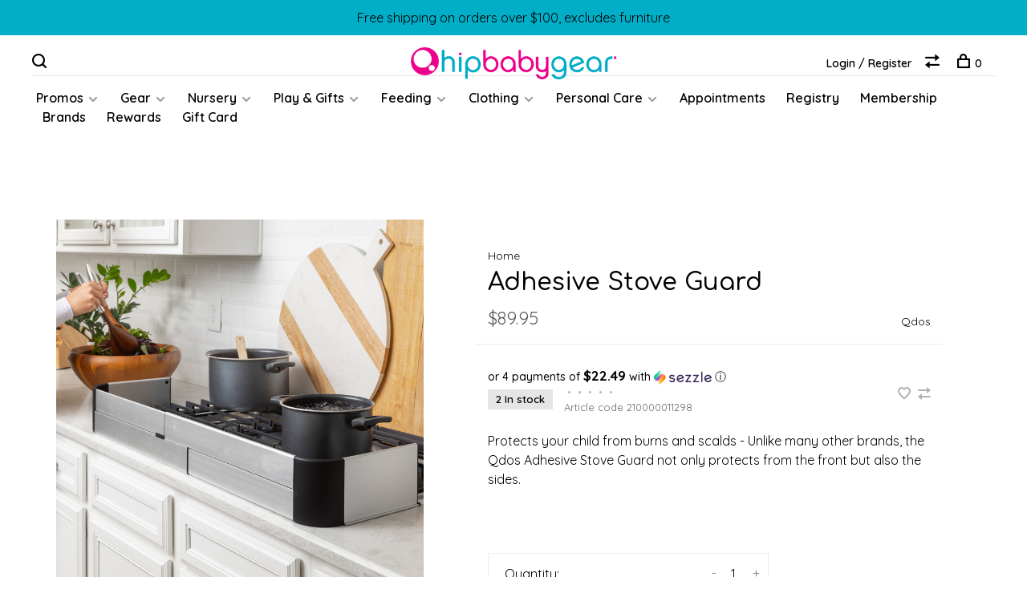

--- FILE ---
content_type: text/html;charset=utf-8
request_url: https://www.hipbabygear.com/adhesive-stove-guard.html
body_size: 15001
content:
<!DOCTYPE html>
<html lang="en">
  <head>
    
    <meta charset="utf-8"/>
<!-- [START] 'blocks/head.rain' -->
<!--

  (c) 2008-2026 Lightspeed Netherlands B.V.
  http://www.lightspeedhq.com
  Generated: 18-01-2026 @ 18:01:54

-->
<link rel="canonical" href="https://www.hipbabygear.com/adhesive-stove-guard.html"/>
<link rel="alternate" href="https://www.hipbabygear.com/index.rss" type="application/rss+xml" title="New products"/>
<meta name="robots" content="noodp,noydir"/>
<meta property="og:url" content="https://www.hipbabygear.com/adhesive-stove-guard.html?source=facebook"/>
<meta property="og:site_name" content="HipBabyGear"/>
<meta property="og:title" content="Adhesive Stove Guard"/>
<meta property="og:description" content="Protects your child from burns and scalds - Unlike many other brands, the Qdos Adhesive Stove Guard not only protects from the front but also the sides."/>
<meta property="og:image" content="https://cdn.shoplightspeed.com/shops/607706/files/34848477/qdos-adhesive-stove-guard.jpg"/>
<script>
document.sezzleConfig = {
        "configGroups": [
            {
                "targetXPath": ".product__price",
                "renderToPath": "../SMALL-0",
            },
            {
                "targetXPath": ".gui-big/.gui-price/STRONG-0",
                "renderToPath": "../../DIV-2",
                "urlMatch": "cart"
            }
        ]
     }
     var script = document.createElement('script');
     script.type = 'text/javascript';
     script.src = 'https://widget.sezzle.com/v1/javascript/price-widget?uuid=f98d6a50-8700-4b8e-9441-b56f58c16c29';
     document.head.appendChild(script);
</script>
<script>
<!-- Google Analytics -->
<script async src="https://www.googletagmanager.com/gtag/js?id=G-T1Z84NG17Y"></script>
<script>
    window.dataLayer = window.dataLayer || [];
    function gtag(){dataLayer.push(arguments);}
    gtag('js', new Date());
    gtag('config', 'G-T1Z84NG17Y');
</script>

<!-- Mailchimp -->
<script id="mcjs">
    !function(c,h,i,m,p){
        m=c.createElement(h),p=c.getElementsByTagName(h)[0],
        m.async=1,m.src=i,p.parentNode.insertBefore(m,p)
    }(document,"script","https://chimpstatic.com/mcjs-connected/js/users/bcbd03f7f867f8310b43f7a91/3cc2d51d748d54ba2f735a805.js");
</script>

<!-- MyRegistry -->
<script>
    var as = document.createElement('script');
    as.type = 'text/javascript';
    as.async = true;
    as.src = 'https://www.myregistry.com/ScriptPlatform/Lightspeed/AddToMrButton.js?siteKey=aXn096M5o4vCysKttE_NeQ2&version=' + (new Date().getTime());
    var s = document.getElementsByTagName('script')[0];
    s.parentNode.insertBefore(as, s);
</script>

<!-- AddWish Wishlist -->
<script>
    (function() {
        var aws = document.createElement('script');
        aws.type = 'text/javascript';
        aws.async = true;
        aws.src = 'https://d1pna5l3xsntoj.cloudfront.net/scripts/company/awAddGift.js#695A98302C898F18619CAB36A21C7F04';
        var s = document.getElementsByTagName('script')[0];
        s.parentNode.insertBefore(aws, s);
    })();
</script>

</script>
<!--[if lt IE 9]>
<script src="https://cdn.shoplightspeed.com/assets/html5shiv.js?2025-02-20"></script>
<![endif]-->
<!-- [END] 'blocks/head.rain' -->
        
        

    <!-- Preconnect & DNS Prefetch for Fonts -->
<link rel="preconnect" href="https://fonts.googleapis.com" crossorigin>
<link rel="preconnect" href="https://fonts.gstatic.com" crossorigin>
<link rel="dns-prefetch" href="https://fonts.googleapis.com">
<link rel="dns-prefetch" href="https://fonts.gstatic.com">

<!-- Link to Self-Hosted Fonts -->
<link rel="stylesheet" href="https://cdn.shoplightspeed.com/shops/607706/themes/15634/assets/fonts.css?20260109232155" type="text/css">

<!-- Preload Comfortaa -->
<link rel="preload" href="https://cdn.shoplightspeed.com/shops/607706/files/70636842/comfortaa-v46-latin-300.woff2" as="font" type="font/woff2" crossorigin>
<link rel="preload" href="https://cdn.shoplightspeed.com/shops/607706/files/70636846/comfortaa-v46-latin-regular.woff2" as="font" type="font/woff2" crossorigin>
<link rel="preload" href="https://cdn.shoplightspeed.com/shops/607706/files/70636843/comfortaa-v46-latin-500.woff2" as="font" type="font/woff2" crossorigin>
<link rel="preload" href="https://cdn.shoplightspeed.com/shops/607706/files/70636844/comfortaa-v46-latin-600.woff2" as="font" type="font/woff2" crossorigin>
<link rel="preload" href="https://cdn.shoplightspeed.com/shops/607706/files/70636845/comfortaa-v46-latin-700.woff2" as="font" type="font/woff2" crossorigin>

<!-- Preload Quicksand -->
<link rel="preload" href="https://cdn.shoplightspeed.com/shops/607706/files/70636861/quicksand-v36-latin-300.woff2" as="font" type="font/woff2" crossorigin>
<link rel="preload" href="https://cdn.shoplightspeed.com/shops/607706/files/70636865/quicksand-v36-latin-regular.woff2" as="font" type="font/woff2" crossorigin>
<link rel="preload" href="https://cdn.shoplightspeed.com/shops/607706/files/70636862/quicksand-v36-latin-500.woff2" as="font" type="font/woff2" crossorigin>
<link rel="preload" href="https://cdn.shoplightspeed.com/shops/607706/files/70636863/quicksand-v36-latin-600.woff2" as="font" type="font/woff2" crossorigin>
<link rel="preload" href="https://cdn.shoplightspeed.com/shops/607706/files/70636864/quicksand-v36-latin-700.woff2" as="font" type="font/woff2" crossorigin>

    
        
          <meta property="product:brand" content="Qdos">      <meta property="product:availability" content="in stock">      <meta property="product:condition" content="new">
      <meta property="product:price:amount" content="89.95">
      <meta property="product:price:currency" content="USD">
              
    <title>Adhesive Stove Guard - HipBabyGear</title>
    <meta name="description" content="Protects your child from burns and scalds - Unlike many other brands, the Qdos Adhesive Stove Guard not only protects from the front but also the sides." />
    <meta name="keywords" content="Adhesive Stove Guard" />
    <meta http-equiv="X-UA-Compatible" content="ie=edge">
    <meta name="viewport" content="width=device-width, initial-scale=1.0">
    <meta name="apple-mobile-web-app-capable" content="yes">
    <meta name="apple-mobile-web-app-status-bar-style" content="black">
    <meta name="viewport" content="width=device-width, initial-scale=1, maximum-scale=1, user-scalable=0"/>

    <link rel="shortcut icon" href="https://cdn.shoplightspeed.com/shops/607706/themes/15634/v/301471/assets/favicon.ico?20210731015206" type="image/x-icon" />
    <link href='//fonts.googleapis.com/css?family=Quicksand:400,400i,300,500,600,700,700i,800,900' rel='stylesheet' type='text/css'>
        	<link href='//fonts.googleapis.com/css?family=Comfortaa:400,400i,300,500,600,700,700i,800,900' rel='stylesheet' type='text/css'>
        <!--<link rel="stylesheet" href="https://cdn.shoplightspeed.com/shops/607706/themes/15634/assets/jquery-ui-min.css?20260109232155" type="text/css" />
    <link rel="stylesheet" href="https://cdn.shoplightspeed.com/shops/607706/themes/15634/assets/featherlight-min.css?20260109232155" type="text/css" />
    <link rel="stylesheet" href="https://cdn.shoplightspeed.com/shops/607706/themes/15634/assets/slick-lightbox.css?20260109232155" type="text/css" />
    <link rel="stylesheet" href="https://cdn.shoplightspeed.com/shops/607706/themes/15634/assets/jquery-background-video.css?20260109232155" type="text/css" />
    <link rel="stylesheet" href="https://cdn.shoplightspeed.com/shops/607706/themes/15634/assets/selectric.css?20260109232155" type="text/css" />
    <link rel="stylesheet" href="https://cdn.shoplightspeed.com/shops/607706/themes/15634/assets/reset.css?20260109232155">-->
    <link rel="stylesheet" href="https://cdn.shoplightspeed.com/assets/gui-2-0.css?2025-02-20" />
    <link rel="stylesheet" href="https://cdn.shoplightspeed.com/assets/gui-responsive-2-0.css?2025-02-20" /> 
    <link rel="stylesheet" href="https://cdn.shoplightspeed.com/shops/607706/themes/15634/assets/style.css?20260109232155">
    <link rel="stylesheet" href="https://cdn.shoplightspeed.com/shops/607706/themes/15634/assets/settings.css?20260109232155" />
    <link rel="stylesheet" href="https://cdn.shoplightspeed.com/shops/607706/themes/15634/assets/custom.css?20260109232155" />
    
    <script src="//ajax.googleapis.com/ajax/libs/jquery/3.0.0/jquery.min.js"></script>
    <script>
      	if( !window.jQuery ) document.write('<script src="https://cdn.shoplightspeed.com/shops/607706/themes/15634/assets/jquery-3.0.0.min.js?20260109232155"><\/script>');
    </script>
    <script src="//cdn.jsdelivr.net/npm/js-cookie@2/src/js.cookie.min.js"></script>
    
    <script src="https://cdn.shoplightspeed.com/assets/gui.js?2025-02-20"></script>
    <script src="https://cdn.shoplightspeed.com/assets/gui-responsive-2-0.js?2025-02-20"></script>
    <script src="https://cdn.shoplightspeed.com/shops/607706/themes/15634/assets/scripts-min.js?20260109232155"></script>
    
        
    
  </head>
  <body class="page-adhesive-stove-guard">
    
        
    <div class="page-content">
      
                                      	      	              	      	      	            
      <script>
      var product_image_size = '660x660x2',
          product_image_thumb = '132x132x2',
          product_in_stock_label = 'In stock',
          product_backorder_label = 'Drop Ship/Backorder',
      		product_out_of_stock_label = 'Out of stock',
          product_multiple_variant_label = 'View all product options',
          show_variant_picker = 1,
          display_variant_picker_on = 'all',
          show_newsletter_promo_popup = 0,
          newsletter_promo_delay = '10000',
          newsletter_promo_hide_until = '7',
      		currency_format = '$',
          number_format = '0,0.00',
      		shop_url = 'https://www.hipbabygear.com/',
          shop_id = '607706',
        	readmore = 'Read more',
          search_url = "https://www.hipbabygear.com/search/",
          search_empty = 'No products found',
                    view_all_results = 'View all results';
    	</script>
			
      
	<div class="top-bar">Free shipping on orders over $100, excludes furniture</div>

<div class="mobile-nav-overlay"></div>

<header class="site-header site-header-md mega-menu-header menu-bottom-layout menu-bottom-layout-center">
  
    <nav class="secondary-nav nav-style secondary-nav-left">
    <div class="search-header secondary-style">
      <form action="https://www.hipbabygear.com/search/" method="get" id="searchForm">
        <input type="text" name="q" autocomplete="off" value="" placeholder="Search for product">
        <a href="#" class="search-close">Close</a>
        <div class="search-results"></div>
      </form>
    </div>
    
    <ul>
    
      <li class="search-trigger-item">
        <a href="#" title="Search" class="search-trigger"><span class="nc-icon-mini ui-1_zoom"></span></a>
      </li>
    </ul>

    
    
  </nav>
    
  <a href="https://www.hipbabygear.com/" class="logo logo-md logo-center">
          <img src="https://cdn.shoplightspeed.com/shops/607706/themes/15634/v/740329/assets/logo.png?20230511131332" alt="HipBabyGear" class="logo-image">
      <img src="https://cdn.shoplightspeed.com/shops/607706/themes/15634/assets/logo-white.png?20260109232155" alt="HipBabyGear" class="logo-image logo-image-white">
          </a>

  <nav class="main-nav nav-style">
    <ul>
      
                  	
      	                <li class="menu-item-category-4245732 has-child">
          <a href="https://www.hipbabygear.com/promos/">Promos</a>
          <button class="mobile-menu-subopen"><span class="nc-icon-mini arrows-3_small-down"></span></button>                    <ul class="">
                          <li class="subsubitem">
                <a class="underline-hover" href="https://www.hipbabygear.com/promos/sweepstakes/" title="Sweepstakes">Sweepstakes</a>
                                              </li>
                          <li class="subsubitem">
                <a class="underline-hover" href="https://www.hipbabygear.com/promos/naturepedic-black-friday/" title="Naturepedic Black Friday">Naturepedic Black Friday</a>
                                              </li>
                          <li class="subsubitem">
                <a class="underline-hover" href="https://www.hipbabygear.com/promos/maxi-cosi-black-friday/" title="Maxi Cosi Black Friday">Maxi Cosi Black Friday</a>
                                              </li>
                      </ul>
                  </li>
                <li class="menu-item-category-312886 has-child">
          <a href="https://www.hipbabygear.com/gear/">Gear</a>
          <button class="mobile-menu-subopen"><span class="nc-icon-mini arrows-3_small-down"></span></button>                    <ul class="">
                          <li class="subsubitem">
                <a class="underline-hover" href="https://www.hipbabygear.com/gear/baby-proofing/" title="Baby Proofing">Baby Proofing</a>
                                              </li>
                          <li class="subsubitem">
                <a class="underline-hover" href="https://www.hipbabygear.com/gear/carriers-wraps-and-slings/" title="Carriers, Wraps and Slings">Carriers, Wraps and Slings</a>
                                              </li>
                          <li class="subsubitem has-child">
                <a class="underline-hover" href="https://www.hipbabygear.com/gear/car-seats/" title="Car Seats">Car Seats</a>
                <button class="mobile-menu-subopen"><span class="nc-icon-mini arrows-3_small-down"></span></button>                                <ul class="">
                                      <li class="subsubitem">
                      <a class="underline-hover" href="https://www.hipbabygear.com/gear/car-seats/infant-car-seats/" title="Infant Car Seats">Infant Car Seats</a>
                    </li>
                                      <li class="subsubitem">
                      <a class="underline-hover" href="https://www.hipbabygear.com/gear/car-seats/convertible-car-seats/" title="Convertible Car Seats">Convertible Car Seats</a>
                    </li>
                                      <li class="subsubitem">
                      <a class="underline-hover" href="https://www.hipbabygear.com/gear/car-seats/combination-car-seats/" title="Combination Car Seats">Combination Car Seats</a>
                    </li>
                                      <li class="subsubitem">
                      <a class="underline-hover" href="https://www.hipbabygear.com/gear/car-seats/booster-seats/" title="Booster Seats">Booster Seats</a>
                    </li>
                                      <li class="subsubitem">
                      <a class="underline-hover" href="https://www.hipbabygear.com/gear/car-seats/bases/" title="Bases">Bases</a>
                    </li>
                                  </ul>
                              </li>
                          <li class="subsubitem">
                <a class="underline-hover" href="https://www.hipbabygear.com/gear/diaper-bags/" title="Diaper Bags">Diaper Bags</a>
                                              </li>
                          <li class="subsubitem has-child">
                <a class="underline-hover" href="https://www.hipbabygear.com/gear/strollers/" title="Strollers">Strollers</a>
                <button class="mobile-menu-subopen"><span class="nc-icon-mini arrows-3_small-down"></span></button>                                <ul class="">
                                      <li class="subsubitem">
                      <a class="underline-hover" href="https://www.hipbabygear.com/gear/strollers/compact/" title="Compact">Compact</a>
                    </li>
                                      <li class="subsubitem">
                      <a class="underline-hover" href="https://www.hipbabygear.com/gear/strollers/single/" title="Single">Single</a>
                    </li>
                                      <li class="subsubitem">
                      <a class="underline-hover" href="https://www.hipbabygear.com/gear/strollers/double/" title="Double">Double</a>
                    </li>
                                      <li class="subsubitem">
                      <a class="underline-hover" href="https://www.hipbabygear.com/gear/strollers/expandable/" title="Expandable">Expandable</a>
                    </li>
                                      <li class="subsubitem">
                      <a class="underline-hover" href="https://www.hipbabygear.com/gear/strollers/jogging/" title="Jogging">Jogging</a>
                    </li>
                                      <li class="subsubitem">
                      <a class="underline-hover" href="https://www.hipbabygear.com/gear/strollers/bundle-systems/" title="Bundle Systems">Bundle Systems</a>
                    </li>
                                      <li class="subsubitem">
                      <a class="underline-hover" href="https://www.hipbabygear.com/gear/strollers/wagons/" title="Wagons">Wagons</a>
                    </li>
                                  </ul>
                              </li>
                          <li class="subsubitem has-child">
                <a class="underline-hover" href="https://www.hipbabygear.com/gear/stroller-car-seat-accessories/" title="Stroller &amp; Car Seat Accessories">Stroller &amp; Car Seat Accessories</a>
                <button class="mobile-menu-subopen"><span class="nc-icon-mini arrows-3_small-down"></span></button>                                <ul class="">
                                      <li class="subsubitem">
                      <a class="underline-hover" href="https://www.hipbabygear.com/gear/stroller-car-seat-accessories/adapters/" title="Adapters">Adapters</a>
                    </li>
                                      <li class="subsubitem">
                      <a class="underline-hover" href="https://www.hipbabygear.com/gear/stroller-car-seat-accessories/bassinets-carry-cot-stands/" title="Bassinets, Carry Cot &amp; Stands">Bassinets, Carry Cot &amp; Stands</a>
                    </li>
                                      <li class="subsubitem">
                      <a class="underline-hover" href="https://www.hipbabygear.com/gear/stroller-car-seat-accessories/canopies-fabrics-liners/" title="Canopies, Fabrics &amp; Liners">Canopies, Fabrics &amp; Liners</a>
                    </li>
                                      <li class="subsubitem">
                      <a class="underline-hover" href="https://www.hipbabygear.com/gear/stroller-car-seat-accessories/covers-shields/" title="Covers &amp; Shields">Covers &amp; Shields</a>
                    </li>
                                      <li class="subsubitem">
                      <a class="underline-hover" href="https://www.hipbabygear.com/gear/stroller-car-seat-accessories/cup-holders-bars-snack-trays/" title="Cup Holders, Bars &amp; Snack Trays">Cup Holders, Bars &amp; Snack Trays</a>
                    </li>
                                      <li class="subsubitem">
                      <a class="underline-hover" href="https://www.hipbabygear.com/gear/stroller-car-seat-accessories/footmuffs-blankets-inserts/" title="Footmuffs, Blankets &amp; Inserts">Footmuffs, Blankets &amp; Inserts</a>
                    </li>
                                      <li class="subsubitem">
                      <a class="underline-hover" href="https://www.hipbabygear.com/gear/stroller-car-seat-accessories/in-the-car/" title="In the Car">In the Car</a>
                    </li>
                                      <li class="subsubitem">
                      <a class="underline-hover" href="https://www.hipbabygear.com/gear/stroller-car-seat-accessories/parts/" title="Parts">Parts</a>
                    </li>
                                      <li class="subsubitem">
                      <a class="underline-hover" href="https://www.hipbabygear.com/gear/stroller-car-seat-accessories/pimp-your-ride/" title="Pimp Your Ride">Pimp Your Ride</a>
                    </li>
                                      <li class="subsubitem">
                      <a class="underline-hover" href="https://www.hipbabygear.com/gear/stroller-car-seat-accessories/rider-boards/" title="Rider Boards">Rider Boards</a>
                    </li>
                                      <li class="subsubitem">
                      <a class="underline-hover" href="https://www.hipbabygear.com/gear/stroller-car-seat-accessories/tandem-seats/" title="Tandem Seats">Tandem Seats</a>
                    </li>
                                      <li class="subsubitem">
                      <a class="underline-hover" href="https://www.hipbabygear.com/gear/stroller-car-seat-accessories/travel-bags/" title="Travel Bags">Travel Bags</a>
                    </li>
                                  </ul>
                              </li>
                          <li class="subsubitem">
                <a class="underline-hover" href="https://www.hipbabygear.com/gear/bicycle-trailers-and-child-seats/" title="Bicycle Trailers and Child Seats">Bicycle Trailers and Child Seats</a>
                                              </li>
                          <li class="subsubitem">
                <a class="underline-hover" href="https://www.hipbabygear.com/gear/veer-switchback-system/" title="Veer Switchback System">Veer Switchback System</a>
                                              </li>
                          <li class="subsubitem">
                <a class="underline-hover" href="https://www.hipbabygear.com/gear/trikes-scooters/" title="Trikes &amp; Scooters">Trikes &amp; Scooters</a>
                                              </li>
                          <li class="subsubitem">
                <a class="underline-hover" href="https://www.hipbabygear.com/gear/travel-cribs-and-playards/" title="Travel Cribs and Playards">Travel Cribs and Playards</a>
                                              </li>
                          <li class="subsubitem">
                <a class="underline-hover" href="https://www.hipbabygear.com/gear/travel/" title="Travel">Travel</a>
                                              </li>
                          <li class="subsubitem">
                <a class="underline-hover" href="https://www.hipbabygear.com/gear/outdoor-fun/" title="Outdoor Fun">Outdoor Fun</a>
                                              </li>
                          <li class="subsubitem">
                <a class="underline-hover" href="https://www.hipbabygear.com/gear/bouncers-loungers/" title="Bouncers &amp; Loungers">Bouncers &amp; Loungers</a>
                                              </li>
                          <li class="subsubitem">
                <a class="underline-hover" href="https://www.hipbabygear.com/gear/tavo-pet/" title="Tavo Pet">Tavo Pet</a>
                                              </li>
                      </ul>
                  </li>
                <li class="menu-item-category-312887 has-child">
          <a href="https://www.hipbabygear.com/nursery/">Nursery</a>
          <button class="mobile-menu-subopen"><span class="nc-icon-mini arrows-3_small-down"></span></button>                    <ul class="">
                          <li class="subsubitem has-child">
                <a class="underline-hover" href="https://www.hipbabygear.com/nursery/bedding/" title="Bedding">Bedding</a>
                <button class="mobile-menu-subopen"><span class="nc-icon-mini arrows-3_small-down"></span></button>                                <ul class="">
                                      <li class="subsubitem">
                      <a class="underline-hover" href="https://www.hipbabygear.com/nursery/bedding/blankets/" title="Blankets">Blankets</a>
                    </li>
                                      <li class="subsubitem">
                      <a class="underline-hover" href="https://www.hipbabygear.com/nursery/bedding/covers/" title="Covers">Covers</a>
                    </li>
                                      <li class="subsubitem">
                      <a class="underline-hover" href="https://www.hipbabygear.com/nursery/bedding/mattresses/" title="Mattresses">Mattresses</a>
                    </li>
                                      <li class="subsubitem">
                      <a class="underline-hover" href="https://www.hipbabygear.com/nursery/bedding/sheets/" title="Sheets">Sheets</a>
                    </li>
                                      <li class="subsubitem">
                      <a class="underline-hover" href="https://www.hipbabygear.com/nursery/bedding/swaddle-blankets/" title="Swaddle Blankets">Swaddle Blankets</a>
                    </li>
                                      <li class="subsubitem">
                      <a class="underline-hover" href="https://www.hipbabygear.com/nursery/bedding/pillows/" title="Pillows">Pillows</a>
                    </li>
                                      <li class="subsubitem">
                      <a class="underline-hover" href="https://www.hipbabygear.com/nursery/bedding/big-kid/" title="Big Kid">Big Kid</a>
                    </li>
                                  </ul>
                              </li>
                          <li class="subsubitem has-child">
                <a class="underline-hover" href="https://www.hipbabygear.com/nursery/decor/" title="Decor">Decor</a>
                <button class="mobile-menu-subopen"><span class="nc-icon-mini arrows-3_small-down"></span></button>                                <ul class="">
                                      <li class="subsubitem">
                      <a class="underline-hover" href="https://www.hipbabygear.com/nursery/decor/storage-and-organization/" title="Storage and Organization">Storage and Organization</a>
                    </li>
                                      <li class="subsubitem">
                      <a class="underline-hover" href="https://www.hipbabygear.com/nursery/decor/mobiles/" title="Mobiles">Mobiles</a>
                    </li>
                                      <li class="subsubitem">
                      <a class="underline-hover" href="https://www.hipbabygear.com/nursery/decor/wall/" title="Wall">Wall</a>
                    </li>
                                      <li class="subsubitem">
                      <a class="underline-hover" href="https://www.hipbabygear.com/nursery/decor/rugs/" title="Rugs">Rugs</a>
                    </li>
                                  </ul>
                              </li>
                          <li class="subsubitem">
                <a class="underline-hover" href="https://www.hipbabygear.com/nursery/sound-machine-monitors-and-projectors/" title="Sound Machine, Monitors and Projectors">Sound Machine, Monitors and Projectors</a>
                                              </li>
                          <li class="subsubitem has-child">
                <a class="underline-hover" href="https://www.hipbabygear.com/nursery/furniture/" title="Furniture">Furniture</a>
                <button class="mobile-menu-subopen"><span class="nc-icon-mini arrows-3_small-down"></span></button>                                <ul class="">
                                      <li class="subsubitem">
                      <a class="underline-hover" href="https://www.hipbabygear.com/nursery/furniture/bassinets-and-co-sleepers/" title="Bassinets and Co-Sleepers">Bassinets and Co-Sleepers</a>
                    </li>
                                      <li class="subsubitem">
                      <a class="underline-hover" href="https://www.hipbabygear.com/nursery/furniture/cribs/" title="Cribs">Cribs</a>
                    </li>
                                      <li class="subsubitem">
                      <a class="underline-hover" href="https://www.hipbabygear.com/nursery/furniture/dressers-and-changing-tables/" title="Dressers and Changing Tables">Dressers and Changing Tables</a>
                    </li>
                                      <li class="subsubitem">
                      <a class="underline-hover" href="https://www.hipbabygear.com/nursery/furniture/nightstands/" title="Nightstands">Nightstands</a>
                    </li>
                                      <li class="subsubitem">
                      <a class="underline-hover" href="https://www.hipbabygear.com/nursery/furniture/chairs-and-ottomans/" title="Chairs and Ottomans">Chairs and Ottomans</a>
                    </li>
                                      <li class="subsubitem">
                      <a class="underline-hover" href="https://www.hipbabygear.com/nursery/furniture/conversions/" title="Conversions">Conversions</a>
                    </li>
                                      <li class="subsubitem">
                      <a class="underline-hover" href="https://www.hipbabygear.com/nursery/furniture/beds/" title="Beds">Beds</a>
                    </li>
                                      <li class="subsubitem">
                      <a class="underline-hover" href="https://www.hipbabygear.com/nursery/furniture/bookcases-and-storage/" title="Bookcases and Storage">Bookcases and Storage</a>
                    </li>
                                  </ul>
                              </li>
                      </ul>
                  </li>
                <li class="menu-item-category-238638 has-child">
          <a href="https://www.hipbabygear.com/play-gifts/">Play &amp; Gifts</a>
          <button class="mobile-menu-subopen"><span class="nc-icon-mini arrows-3_small-down"></span></button>                    <ul class="">
                          <li class="subsubitem">
                <a class="underline-hover" href="https://www.hipbabygear.com/play-gifts/arts-crafts/" title="Arts &amp; Crafts">Arts &amp; Crafts</a>
                                              </li>
                          <li class="subsubitem">
                <a class="underline-hover" href="https://www.hipbabygear.com/play-gifts/books-puzzles/" title="Books &amp; Puzzles">Books &amp; Puzzles</a>
                                              </li>
                          <li class="subsubitem">
                <a class="underline-hover" href="https://www.hipbabygear.com/play-gifts/mom-dad/" title="Mom &amp; Dad">Mom &amp; Dad</a>
                                              </li>
                          <li class="subsubitem">
                <a class="underline-hover" href="https://www.hipbabygear.com/play-gifts/soothers-rattles/" title="Soothers &amp; Rattles">Soothers &amp; Rattles</a>
                                              </li>
                          <li class="subsubitem">
                <a class="underline-hover" href="https://www.hipbabygear.com/play-gifts/teethers-pacifiers/" title="Teethers &amp; Pacifiers">Teethers &amp; Pacifiers</a>
                                              </li>
                          <li class="subsubitem">
                <a class="underline-hover" href="https://www.hipbabygear.com/play-gifts/toys-gifts/" title="Toys &amp; Gifts">Toys &amp; Gifts</a>
                                              </li>
                          <li class="subsubitem">
                <a class="underline-hover" href="https://www.hipbabygear.com/play-gifts/dolls-plush/" title="Dolls &amp; Plush">Dolls &amp; Plush</a>
                                              </li>
                          <li class="subsubitem">
                <a class="underline-hover" href="https://www.hipbabygear.com/play-gifts/activity/" title="Activity">Activity</a>
                                              </li>
                          <li class="subsubitem">
                <a class="underline-hover" href="https://www.hipbabygear.com/play-gifts/greeting-cards/" title="Greeting Cards">Greeting Cards</a>
                                              </li>
                          <li class="subsubitem">
                <a class="underline-hover" href="https://www.hipbabygear.com/play-gifts/stools-easels/" title="Stools &amp; Easels">Stools &amp; Easels</a>
                                              </li>
                          <li class="subsubitem">
                <a class="underline-hover" href="https://www.hipbabygear.com/play-gifts/developmental/" title="Developmental">Developmental</a>
                                              </li>
                          <li class="subsubitem">
                <a class="underline-hover" href="https://www.hipbabygear.com/play-gifts/games-learning/" title="Games &amp; Learning">Games &amp; Learning</a>
                                              </li>
                          <li class="subsubitem">
                <a class="underline-hover" href="https://www.hipbabygear.com/play-gifts/milestone-books-stickers/" title="Milestone Books &amp; Stickers">Milestone Books &amp; Stickers</a>
                                              </li>
                      </ul>
                  </li>
                <li class="menu-item-category-238656 has-child">
          <a href="https://www.hipbabygear.com/feeding/">Feeding</a>
          <button class="mobile-menu-subopen"><span class="nc-icon-mini arrows-3_small-down"></span></button>                    <ul class="">
                          <li class="subsubitem">
                <a class="underline-hover" href="https://www.hipbabygear.com/feeding/bibs-and-burp-cloths/" title="Bibs and Burp Cloths">Bibs and Burp Cloths</a>
                                              </li>
                          <li class="subsubitem">
                <a class="underline-hover" href="https://www.hipbabygear.com/feeding/baby-bottles/" title="Baby Bottles">Baby Bottles</a>
                                              </li>
                          <li class="subsubitem">
                <a class="underline-hover" href="https://www.hipbabygear.com/feeding/bottle-warmers-sterilizers/" title="Bottle Warmers &amp; Sterilizers">Bottle Warmers &amp; Sterilizers</a>
                                              </li>
                          <li class="subsubitem">
                <a class="underline-hover" href="https://www.hipbabygear.com/feeding/dishes-and-utensils/" title="Dishes and Utensils">Dishes and Utensils</a>
                                              </li>
                          <li class="subsubitem">
                <a class="underline-hover" href="https://www.hipbabygear.com/feeding/high-chairs-and-boosters/" title="High Chairs and Boosters">High Chairs and Boosters</a>
                                              </li>
                          <li class="subsubitem">
                <a class="underline-hover" href="https://www.hipbabygear.com/feeding/cups-and-bottles/" title="Cups and Bottles">Cups and Bottles</a>
                                              </li>
                          <li class="subsubitem">
                <a class="underline-hover" href="https://www.hipbabygear.com/feeding/cleaning/" title="Cleaning">Cleaning</a>
                                              </li>
                          <li class="subsubitem">
                <a class="underline-hover" href="https://www.hipbabygear.com/feeding/food-prep-and-storage/" title="Food Prep and Storage">Food Prep and Storage</a>
                                              </li>
                          <li class="subsubitem">
                <a class="underline-hover" href="https://www.hipbabygear.com/feeding/lunchboxes-and-bags/" title="Lunchboxes and Bags">Lunchboxes and Bags</a>
                                              </li>
                      </ul>
                  </li>
                <li class="menu-item-category-238626 has-child">
          <a href="https://www.hipbabygear.com/clothing/">Clothing</a>
          <button class="mobile-menu-subopen"><span class="nc-icon-mini arrows-3_small-down"></span></button>                    <ul class="">
                          <li class="subsubitem has-child">
                <a class="underline-hover" href="https://www.hipbabygear.com/clothing/accessories/" title="Accessories">Accessories</a>
                <button class="mobile-menu-subopen"><span class="nc-icon-mini arrows-3_small-down"></span></button>                                <ul class="">
                                      <li class="subsubitem">
                      <a class="underline-hover" href="https://www.hipbabygear.com/clothing/accessories/baseball-caps-truckers/" title="Baseball Caps &amp; Truckers">Baseball Caps &amp; Truckers</a>
                    </li>
                                      <li class="subsubitem">
                      <a class="underline-hover" href="https://www.hipbabygear.com/clothing/accessories/blue-light-glasses/" title="Blue Light Glasses">Blue Light Glasses</a>
                    </li>
                                      <li class="subsubitem">
                      <a class="underline-hover" href="https://www.hipbabygear.com/clothing/accessories/bows-beanies-bibs/" title="Bows, Beanies &amp; Bibs">Bows, Beanies &amp; Bibs</a>
                    </li>
                                      <li class="subsubitem">
                      <a class="underline-hover" href="https://www.hipbabygear.com/clothing/accessories/socks-tights-underwear/" title="Socks, Tights &amp; Underwear">Socks, Tights &amp; Underwear</a>
                    </li>
                                      <li class="subsubitem">
                      <a class="underline-hover" href="https://www.hipbabygear.com/clothing/accessories/sun-hats-glasses/" title="Sun Hats &amp; Glasses">Sun Hats &amp; Glasses</a>
                    </li>
                                      <li class="subsubitem">
                      <a class="underline-hover" href="https://www.hipbabygear.com/clothing/accessories/winter-gloves-mittens-hats/" title="Winter Gloves, Mittens &amp; Hats">Winter Gloves, Mittens &amp; Hats</a>
                    </li>
                                      <li class="subsubitem">
                      <a class="underline-hover" href="https://www.hipbabygear.com/clothing/accessories/kids-bags/" title="Kids Bags">Kids Bags</a>
                    </li>
                                      <li class="subsubitem">
                      <a class="underline-hover" href="https://www.hipbabygear.com/clothing/accessories/umbrellas/" title="Umbrellas">Umbrellas</a>
                    </li>
                                      <li class="subsubitem">
                      <a class="underline-hover" href="https://www.hipbabygear.com/clothing/accessories/sun-towels-and-wet-bags/" title="Sun Towels and Wet Bags">Sun Towels and Wet Bags</a>
                    </li>
                                      <li class="subsubitem">
                      <a class="underline-hover" href="https://www.hipbabygear.com/clothing/accessories/watches/" title="Watches">Watches</a>
                    </li>
                                  </ul>
                              </li>
                          <li class="subsubitem">
                <a class="underline-hover" href="https://www.hipbabygear.com/clothing/sleep/" title="Sleep">Sleep</a>
                                              </li>
                          <li class="subsubitem">
                <a class="underline-hover" href="https://www.hipbabygear.com/clothing/adult/" title="Adult">Adult</a>
                                              </li>
                          <li class="subsubitem">
                <a class="underline-hover" href="https://www.hipbabygear.com/clothing/baby-toddler/" title="Baby &amp; Toddler">Baby &amp; Toddler</a>
                                              </li>
                          <li class="subsubitem">
                <a class="underline-hover" href="https://www.hipbabygear.com/clothing/booties-shoes/" title="Booties &amp; Shoes">Booties &amp; Shoes</a>
                                              </li>
                          <li class="subsubitem">
                <a class="underline-hover" href="https://www.hipbabygear.com/clothing/toddler-kid/" title="Toddler &amp; Kid">Toddler &amp; Kid</a>
                                              </li>
                          <li class="subsubitem">
                <a class="underline-hover" href="https://www.hipbabygear.com/clothing/maternity-nursing/" title="Maternity &amp; Nursing">Maternity &amp; Nursing</a>
                                              </li>
                          <li class="subsubitem">
                <a class="underline-hover" href="https://www.hipbabygear.com/clothing/swim/" title="Swim">Swim</a>
                                              </li>
                      </ul>
                  </li>
                <li class="menu-item-category-312882 has-child">
          <a href="https://www.hipbabygear.com/personal-care/">Personal Care</a>
          <button class="mobile-menu-subopen"><span class="nc-icon-mini arrows-3_small-down"></span></button>                    <ul class="">
                          <li class="subsubitem">
                <a class="underline-hover" href="https://www.hipbabygear.com/personal-care/diapering/" title="Diapering">Diapering</a>
                                              </li>
                          <li class="subsubitem">
                <a class="underline-hover" href="https://www.hipbabygear.com/personal-care/grooming/" title="Grooming">Grooming</a>
                                              </li>
                          <li class="subsubitem">
                <a class="underline-hover" href="https://www.hipbabygear.com/personal-care/health-wellness/" title="Health/Wellness">Health/Wellness</a>
                                              </li>
                          <li class="subsubitem">
                <a class="underline-hover" href="https://www.hipbabygear.com/personal-care/nursing/" title="Nursing">Nursing</a>
                                              </li>
                          <li class="subsubitem">
                <a class="underline-hover" href="https://www.hipbabygear.com/personal-care/oral-care/" title="Oral Care">Oral Care</a>
                                              </li>
                          <li class="subsubitem has-child">
                <a class="underline-hover" href="https://www.hipbabygear.com/personal-care/bath/" title="Bath">Bath</a>
                <button class="mobile-menu-subopen"><span class="nc-icon-mini arrows-3_small-down"></span></button>                                <ul class="">
                                      <li class="subsubitem">
                      <a class="underline-hover" href="https://www.hipbabygear.com/personal-care/bath/bath-accessories/" title="Bath Accessories">Bath Accessories</a>
                    </li>
                                      <li class="subsubitem">
                      <a class="underline-hover" href="https://www.hipbabygear.com/personal-care/bath/bath-toys/" title="Bath Toys">Bath Toys</a>
                    </li>
                                      <li class="subsubitem">
                      <a class="underline-hover" href="https://www.hipbabygear.com/personal-care/bath/towels/" title="Towels">Towels</a>
                    </li>
                                      <li class="subsubitem">
                      <a class="underline-hover" href="https://www.hipbabygear.com/personal-care/bath/tubs/" title="Tubs">Tubs</a>
                    </li>
                                  </ul>
                              </li>
                          <li class="subsubitem">
                <a class="underline-hover" href="https://www.hipbabygear.com/personal-care/pre-post-natal/" title="Pre/Post-Natal">Pre/Post-Natal</a>
                                              </li>
                          <li class="subsubitem">
                <a class="underline-hover" href="https://www.hipbabygear.com/personal-care/tween-teen/" title="Tween/Teen">Tween/Teen</a>
                                              </li>
                          <li class="subsubitem">
                <a class="underline-hover" href="https://www.hipbabygear.com/personal-care/sunscreen-bug-spray/" title="Sunscreen &amp; Bug Spray">Sunscreen &amp; Bug Spray</a>
                                              </li>
                      </ul>
                  </li>
                <li class="menu-item-category-2202072">
          <a href="https://www.hipbabygear.com/appointments/">Appointments</a>
                            </li>
                <li class="menu-item-category-3099638">
          <a href="https://www.hipbabygear.com/registry/">Registry</a>
                            </li>
                <li class="menu-item-category-4793284">
          <a href="https://www.hipbabygear.com/membership/">Membership</a>
                            </li>
                      
                        
      	        <li class="brand-menu-item "><a href="https://www.hipbabygear.com/brands/">Brands</a></li>
              
                        
      	        <li class="">
          <a href="https://www.hipbabygear.com/loyalty/" title="Rewards">
            Rewards
          </a>
        </li>
                <li class="">
          <a href="https://www.hipbabygear.com/buy-gift-card/" title="Gift Card">
            Gift Card
          </a>
        </li>
              
                                          
      
      <li class="menu-item-mobile-only m-t-30">
                <a href="#" title="Account" data-featherlight="#loginModal">Login / Register</a>
              </li>
      
            
              
      
    </ul>
  </nav>

  <nav class="secondary-nav nav-style">
    <div class="search-header secondary-style search-trigger-center-fix">
      <form action="https://www.hipbabygear.com/search/" method="get" id="searchFormDesktop">
        <input type="text" name="q" autocomplete="off" value="" placeholder="Search for product">
        <a href="#" class="search-close">Close</a>
        <div class="search-results"></div>
      </form>
    </div>
    
    <ul>
      <li class="menu-item-desktop-only menu-item-account">
                <a href="#" title="Account" data-featherlight="#loginModal">Login / Register</a>
              </li>
      
            
              
      
            
            <li class="hidden-xs">
        <a href="https://www.hipbabygear.com/compare/" title="Compare"><span class="nc-icon-mini arrows-1_direction-56"></span></a>
      </li>
            
      <li>
        <a href="#" title="Cart" class="cart-trigger"><span class="nc-icon-mini shopping_bag-20"></span>0</a>
      </li>

      <li class="search-trigger-item search-trigger-center-fix">
        <a href="#" title="Search" class="search-trigger"><span class="nc-icon-mini ui-1_zoom"></span></a>
      </li>
    </ul>

    
    <a class="burger">
      <span></span>
    </a>
    
  </nav>
</header>      <div itemscope itemtype="http://schema.org/BreadcrumbList">
	<div itemprop="itemListElement" itemscope itemtype="http://schema.org/ListItem">
    <a itemprop="item" href="https://www.hipbabygear.com/"><span itemprop="name" content="Home"></span></a>
    <meta itemprop="position" content="1" />
  </div>
    	<div itemprop="itemListElement" itemscope itemtype="http://schema.org/ListItem">
      <a itemprop="item" href="https://www.hipbabygear.com/adhesive-stove-guard.html"><span itemprop="name" content="Adhesive Stove Guard"></span></a>
      <meta itemprop="position" content="2" />
    </div>
  </div>

<div itemscope itemtype="https://schema.org/Product">
  <meta itemprop="name" content="Qdos Adhesive Stove Guard">
  <meta itemprop="brand" content="Qdos" />  <meta itemprop="description" content="Protects your child from burns and scalds - Unlike many other brands, the Qdos Adhesive Stove Guard not only protects from the front but also the sides." />  <meta itemprop="image" content="https://cdn.shoplightspeed.com/shops/607706/files/34848477/300x250x2/qdos-adhesive-stove-guard.jpg" />  
    <meta itemprop="mpn" content="210000011298" />    <div itemprop="offers" itemscope itemtype="https://schema.org/Offer">
    <meta itemprop="priceCurrency" content="USD">
    <meta itemprop="price" content="89.95" />
    <meta itemprop="itemCondition" itemtype="https://schema.org/OfferItemCondition" content="https://schema.org/NewCondition"/>
   	    <meta itemprop="availability" content="https://schema.org/InStock"/>
    <meta itemprop="inventoryLevel" content="2" />
        <meta itemprop="url" content="https://www.hipbabygear.com/adhesive-stove-guard.html" />  </div>
    </div>
      <div class="cart-sidebar-container">
  <div class="cart-sidebar">
    <button class="cart-sidebar-close" aria-label="Close">✕</button>
    <div class="cart-sidebar-title">
      <h5>Cart</h5>
      <p><span class="item-qty"></span> items</p>
    </div>
    
    <div class="cart-sidebar-body">
        
      <div class="no-cart-products">No products found...</div>
      
    </div>
    
      </div>
</div>      <!-- Login Modal -->
<div class="modal-lighbox login-modal" id="loginModal">
  <div class="row">
    <div class="col-sm-6 m-b-30 login-row p-r-30 sm-p-r-15">
      <h4>Login</h4>
      <p>Log in if you have an account</p>
      <form action="https://www.hipbabygear.com/account/loginPost/?return=https%3A%2F%2Fwww.hipbabygear.com%2Fadhesive-stove-guard.html" method="post" class="secondary-style">
        <input type="hidden" name="key" value="5b9b1a8b6bf8439e03ed3dc3afeb1954" />
        <div class="form-row">
          <input type="text" name="email" autocomplete="on" placeholder="Email address" class="required" />
        </div>
        <div class="form-row">
          <input type="password" name="password" autocomplete="on" placeholder="Password" class="required" />
        </div>
        <div class="">
          <a class="button button-arrow button-solid button-block popup-validation m-b-15" href="javascript:;" title="Login">Login</a>
                  </div>
      </form>
    </div>
    <div class="col-sm-6 m-b-30 p-l-30 sm-p-l-15">
      <h4>Register</h4>
      <p class="register-subtitle">Having an account with us will allow you to check out faster in the future, store multiple addresses, view and track your orders in your account, and more.</p>
      <a class="button button-arrow" href="https://www.hipbabygear.com/account/register/" title="Create an account">Create an account</a>
    </div>
  </div>
  <div class="text-center forgot-password">
    <a class="forgot-pw" href="https://www.hipbabygear.com/account/password/">Forgot your password?</a>
  </div>
</div>      
      <main class="main-content">
                  		
<div class="container">
  <!-- Single product into -->
  <div class="product-intro scroll-product-images" data-brand="Qdos">
    <div class="row">
      <div class="col-md-5 stick-it-in">
        <div class="product-media">
          
          <div class="product-images no-slider">
                        <div class="product-image">
              <a href="https://cdn.shoplightspeed.com/shops/607706/files/34848477/image.jpg" data-caption="">
                <img src="https://cdn.shoplightspeed.com/shops/607706/files/34848477/768x768x3/qdos-adhesive-stove-guard.jpg" data-thumb="https://cdn.shoplightspeed.com/shops/607706/files/34848477/132x132x2/image.jpg" height="768" width="768">
              </a>
            </div>
                        <div class="product-image">
              <a href="https://cdn.shoplightspeed.com/shops/607706/files/34848478/image.jpg" data-caption="">
                <img src="https://cdn.shoplightspeed.com/shops/607706/files/34848478/768x768x3/qdos-adhesive-stove-guard.jpg" data-thumb="https://cdn.shoplightspeed.com/shops/607706/files/34848478/132x132x2/image.jpg" height="768" width="768">
              </a>
            </div>
                        <div class="product-image">
              <a href="https://cdn.shoplightspeed.com/shops/607706/files/34848479/image.jpg" data-caption="">
                <img src="https://cdn.shoplightspeed.com/shops/607706/files/34848479/768x768x3/qdos-adhesive-stove-guard.jpg" data-thumb="https://cdn.shoplightspeed.com/shops/607706/files/34848479/132x132x2/image.jpg" height="768" width="768">
              </a>
            </div>
                        <div class="product-image">
              <a href="https://cdn.shoplightspeed.com/shops/607706/files/34848480/image.jpg" data-caption="">
                <img src="https://cdn.shoplightspeed.com/shops/607706/files/34848480/768x768x3/qdos-adhesive-stove-guard.jpg" data-thumb="https://cdn.shoplightspeed.com/shops/607706/files/34848480/132x132x2/image.jpg" height="768" width="768">
              </a>
            </div>
                        <div class="product-image">
              <a href="https://cdn.shoplightspeed.com/shops/607706/files/34848482/image.jpg" data-caption="">
                <img src="https://cdn.shoplightspeed.com/shops/607706/files/34848482/768x768x3/qdos-adhesive-stove-guard.jpg" data-thumb="https://cdn.shoplightspeed.com/shops/607706/files/34848482/132x132x2/image.jpg" height="768" width="768">
              </a>
            </div>
                      </div>
          
        </div>
      </div>
      <div class="col-md-7 stick-it-in">
        <div class="product-content single-product-content" data-url="https://www.hipbabygear.com/adhesive-stove-guard.html">
          
                    <!-- Breadcrumbs -->
          <div class="breadcrumbs">
            <a href="https://www.hipbabygear.com/" title="Home">Home</a>
                                              </div>  
                    
          <h1 class="h3 m-b-10">Adhesive Stove Guard</h1>
          
          <div class="row product-meta">
            <div class="col-md-6">
              <div class="price">      
                  
                <span class="new-price"><span class="price-update" data-price="89.95">$89.95</span></span>

                                
                 
              </div>
            </div>
            <div class="col-md-6 text-right p-t-10">
                              <div class="brand-name"><a href="https://www.hipbabygear.com/brands/qdos/">Qdos</a></div>
                          </div>
          </div>
          
          <div class="row m-b-20">
            <div class="col-xs-8">

                            <div class="stock">
                                <div>2 In stock</div>
                              </div>
              
              
                            <div class="ratings">
                  
                  <div class="product-stars"><div class="stars"><i class="hint-text">•</i><i class="hint-text">•</i><i class="hint-text">•</i><i class="hint-text">•</i><i class="hint-text">•</i></div></div>
                                                      <div class="align-bottom text-right">
                    <div class="product-code"><span class="title">Article code</span> 210000011298</div>
                  </div>
                  
              </div>
                            
              
            </div>
            <div class="col-xs-4 text-right">
              
                            <a href="#" data-featherlight="#loginModal" title="Add to wishlist" class="favourites m-r-5" id="addtowishlist">
                <i class="nc-icon-mini health_heartbeat-16"></i>
              </a>
                            
                            
                            <a href="https://www.hipbabygear.com/compare/add/67216305/" class="compare" title="Add to compare">
                <i class="nc-icon-mini arrows-1_direction-56"></i>
              </a>
                            
            </div>
          </div>

          <div class="product-description m-b-80 sm-m-b-60">Protects your child from burns and scalds - Unlike many other brands, the Qdos Adhesive Stove Guard not only protects from the front but also the sides.</div>
          
                    
                    
          
          <form action="https://www.hipbabygear.com/cart/add/67216305/" id="product_configure_form" method="post" class="product_configure_form" data-cart-bulk-url="https://www.hipbabygear.com/cart/addBulk/">
            <div class="product_configure_form_wrapper">
              
                                          	                            
                                          
                            
                      
                            
                        
                          
                            <div class="input-wrap quantity-selector"><label>Quantity:</label><input type="text" name="quantity" value="1" /><div class="change"><a href="javascript:;" onclick="changeQuantity('add', $(this));" class="up">+</a><a href="javascript:;" onclick="changeQuantity('remove', $(this));" class="down">-</a></div></div><a href="javascript:;" class="button button-block button-arrow button-solid add-to-cart-trigger" title="Add to cart" id="addtocart">Add to cart</a>                            
              <div id="MyRegistryAddToRegistryButtonHolder"></div>
            </div>
            
                        <div class="m-t-10 m-b-10">
              
                            
                            <!-- Delivery timeframe -->
              <div class="delivery-timeframe hint-text inline">
                Delivery time: 5-10 Days
              </div>
                            
            </div>
                        
                        
          </form>
            
                  </div>
      </div>
    </div>
  </div>
  
  
    
    
    
  <!-- Product share -->
  <div class="share m-b-50 pull-right">
    <span class="share-label">Share this product:</span>
    <ul><li><a href="https://www.facebook.com/sharer/sharer.php?u=https://www.hipbabygear.com/adhesive-stove-guard.html" class="social facebook" target="_blank">Facebook</a></li><li><a href="https://twitter.com/home?status=Adhesive Stove Guard%20-%20adhesive-stove-guard.html" class="social twitter" target="_blank">Twitter</a></li><li><a href="https://pinterest.com/pin/create/button/?url=https://www.hipbabygear.com/adhesive-stove-guard.html&media=https://cdn.shoplightspeed.com/shops/607706/files/34848477/image.jpg&description=Protects your child from burns and scalds - Unlike many other brands, the Qdos Adhesive Stove Guard not only protects from the front but also the sides." class="social pinterest" target="_blank">Pinterest</a></li><li><a href="/cdn-cgi/l/email-protection#[base64]">Email</a></li></ul>  </div>
  
  
    <!-- Single product details -->
  <div class="single-product-details">
    
    <!-- Navigation tabs -->
    <ul class="tabs-nav single-product-details-nav">
            <li class="active"><a href="#product-long-description">Description</a></li>
                  <li><a href="#product-review">Reviews</a></li>
          </ul>

        <!-- Single product details tab -->
    <div class="tabs-element single-product-details-tab active" id="product-long-description">
      <div class="row">
        
                
        <!-- Product details row -->
        <div class="col-md-9 col-lg-8">
        	<ul>
<li>Blends with modern kitchen designs! Finally, a stove guard that complements your beautiful kitchen instead of creating an eyesore.</li>
<li>Protects your child from burns and scalds - Unlike many other brands, the Qdos Adhesive Stove Guard not only protects from the front but also the sides.<br />Installs easily! Simply adjust the width and install with our strong heat resistant adhesive. Fits cooktops and most freestanding stoves - Adjustable from 22.5” to 38.5”.</li>
<li>Solid strong construction made from extruded double walled anodized aluminum and heat resistant materials.</li>
<li>Easy to clean - Take it apart in seconds for cleaning or temporary removal. Simply disassemble and wash with soap and water.<br /> </li>
</ul>
          
                  </div>
        
      </div>
    </div>
    
        <!-- Single product reviews tab -->
    <div class="tabs-element single-product-details-tab" id="product-review">
			
      
      <div class="row">
        <div class="col-md-3">
          
          <h5 class="title">0 review</h5>

        </div>
        <div class="col-md-4">
          <div class="ratings"><i class="hint-text">•</i><i class="hint-text">•</i><i class="hint-text">•</i><i class="hint-text">•</i><i class="hint-text">•</i></div>          <p class="subtitle">0 stars based on 0 reviews</p>
        </div>
        <div class="col-md-5 text-right">
          <a class="button button-arrow review-trigger" href="#">Add your review</a>
        </div>
      </div>
      
      <!-- Reviews list -->
      <div class="reviews">
              </div>

      <!-- Write Review Modal -->
      <div class="modal-lighbox" id="reviewModal">
        <h4>Add your review</h4>
        <p>Review Adhesive Stove Guard</p>
        <form action="https://www.hipbabygear.com/account/reviewPost/40951483/" method="post" id="submit_product_review_form">
          <input type="hidden" name="key" value="5b9b1a8b6bf8439e03ed3dc3afeb1954">
                    <div class="form-row">
            <input type="text" name="email" value="" placeholder="Email" class="required">
          </div>
                    <div class="form-row">
            <input type="text" name="name" value="" placeholder="Name" class="required">
          </div>
          <div class="form-row">
            <select name="score">
              <option value="1">1 Star</option>
              <option value="2">2 Stars</option>
              <option value="3">3 Stars</option>
              <option value="4">4 Stars</option>
              <option value="5" selected="selected">5 Stars</option>
            </select>
          </div>
          <div class="form-row">
            <textarea name="review" placeholder="Review" class="required"></textarea>
          </div>
          <a class="button button-arrow popup-validation" href="javascript:;">Submit</a>
        </form>
      </div>
      
            
    </div>
      </div>
    
  
    <!-- Related products list -->
  <div class="featured-products related-products">
    <div class="section-title clearfix">
      <h3>Related products</h3>
            <a href="https://www.hipbabygear.com/" class="button button-arrow">Back to home</a>
          </div>
    <div class="products-list product-list-carousel row">
      
      	      		      	      
      
                                                                                                                                  <div class="col-xs-6 col-md-4">
            
<!-- QuickView Modal -->
<div class="modal-lighbox product-modal" id="40951223">
  <div class="product-modal-media">
    <div class="product-figure" style="background-image: url('https://cdn.shoplightspeed.com/shops/607706/files/34853326/image.jpg')"></div>
  </div>

  <div class="product-modal-content">
          <div class="brand-name">Qdos</div>
        <h4>StayPut Double Outlet Plug</h4>
    <div class="price">
            <span class="new-price">$7.95</span>
                      </div>
    
    <div class="row m-b-20">
      <div class="col-xs-8">
        
                <div class="stock show-stock-level">
                    <div class="">In stock</div>
                  </div>
                
                <div class="ratings">
                        
            <div class="product-stars"><div class="stars"><i class="nc-icon-mini ui-2_favourite-31"></i><i class="nc-icon-mini ui-2_favourite-31"></i><i class="nc-icon-mini ui-2_favourite-31"></i><i class="nc-icon-mini ui-2_favourite-31"></i><i class="nc-icon-mini ui-2_favourite-31"></i></div></div>
                                    <div class="align-bottom text-right">
              <div class="product-code"><span class="title">Article code</span> 210000011294</div>
            </div>
            
        </div>
        
      </div>
      <div class="col-xs-4 text-right">
                <a href="https://www.hipbabygear.com/account/wishlistAdd/40951223/?variant_id=67215908" class="favourites addtowishlist_40951223" title="Add to wishlist">
          <i class="nc-icon-mini health_heartbeat-16"></i>
        </a>
              </div>
    </div>
    
        <div class="product-description m-b-50 sm-m-b-40 paragraph-small">
      One Plug Covers Both Outlets - Clean design that blends with the outlet cover and goes unnoticed by children.
    </div>
        
    <form action="https://www.hipbabygear.com/cart/add/67215908/" method="post" class="product_configure_form">
      
      <div class="product_configure_form_wrapper">
      <div class="product-configure modal-variants-waiting">
        <div class="product-configure-variants" data-variant-name="">
          <label>Select: <em>*</em></label>
          <select class="product-options-input"></select>
        </div>
      </div>

        <div class="cart"><div class="input-wrap quantity-selector"><label>Quantity:</label><input type="text" name="quantity" value="1" /><div class="change"><a href="javascript:;" onclick="changeQuantity('add', $(this));" class="up">+</a><a href="javascript:;" onclick="changeQuantity('remove', $(this));" class="down">-</a></div></div><a href="javascript:;" onclick="$(this).closest('form').submit();" class="button button-arrow button-solid addtocart_40951223" title="Add to cart">Add to cart</a></div>			</div>
    </form>
  </div>

</div>

<div class="product-element" itemscope="" itemtype="http://schema.org/Product">

  <a href="https://www.hipbabygear.com/stay-put-double-outlet-plug.html" title="Qdos StayPut Double Outlet Plug" class="product-image-wrapper hover-image">
        <img src="https://cdn.shoplightspeed.com/shops/607706/themes/15634/assets/placeholder-loading-660x660.png?20260109232155" data-src="https://cdn.shoplightspeed.com/shops/607706/files/34853326/330x330x2/qdos-stayput-double-outlet-plug.jpg"  data-srcset="https://cdn.shoplightspeed.com/shops/607706/files/34853326/660x660x2/qdos-stayput-double-outlet-plug.jpg 660w" width="768" height="768" alt="Qdos StayPut Double Outlet Plug" title="Qdos StayPut Double Outlet Plug" class="lazy-product"/>
      </a>
  
  <div class="product-labels"></div>  
    
  <div class="product-actions">
    <div class="row product-actions-items">
      
        <div class="col-xs-6 text-left p-r-0 p-l-0">
          <form action="https://www.hipbabygear.com/cart/add/67215908/" method="post" class="quickAddCart">
          	<a href="javascript:;" onclick="$(this).closest('form').submit();" class="addtocart_40951223">Add to cart<span class="nc-icon-mini shopping_bag-20"></span></a>
          </form>
        </div>
      
      
                <div class="favourites-products">

                              <a href="#" data-featherlight="#loginModal" title="Add to wishlist" class="favourites addtowishlist_40951223 m-r-5">
            <i class="nc-icon-mini health_heartbeat-16"></i>
          </a>
                    
                      <a href="https://www.hipbabygear.com/compare/add/67215908/" class="compare" title="Add to compare">
              <i class="nc-icon-mini arrows-1_direction-56"></i>
            </a>
            
        </div>
        
                <div class="col-xs-6 p-r-0 p-l-0">
          <a href="#40951223" class="quickview-trigger quickview_40951223" data-product-url="https://www.hipbabygear.com/stay-put-double-outlet-plug.html">Quickview<span class="nc-icon-mini ui-1_zoom"></span></a>
        </div>
              
    </div>
  </div>
  <a href="https://www.hipbabygear.com/stay-put-double-outlet-plug.html" title="Qdos StayPut Double Outlet Plug" class="product-description-footer">
    
        <div class="product-brand">Qdos</div>
        
    <div class="product-title">
      StayPut Double Outlet Plug
    </div>
    
        
        
    <meta itemprop="name" content="Qdos StayPut Double Outlet Plug">
    <meta itemprop="brand" content="Qdos" />    <meta itemprop="description" content="One Plug Covers Both Outlets - Clean design that blends with the outlet cover and goes unnoticed by children." />    <meta itemprop="image" content="https://cdn.shoplightspeed.com/shops/607706/files/34853326/660x660x2/qdos-stayput-double-outlet-plug.jpg" />  
        <meta itemprop="mpn" content="210000011294" />        <div itemprop="offers" itemscope itemtype="https://schema.org/Offer">
      <meta itemprop="priceCurrency" content="USD">
      <meta itemprop="price" content="7.95" />
      <meta itemprop="itemCondition" itemtype="https://schema.org/OfferItemCondition" content="https://schema.org/NewCondition"/>
     	      <meta itemprop="availability" content="https://schema.org/InStock"/>
            <meta itemprop="url" content="https://www.hipbabygear.com/stay-put-double-outlet-plug.html" />          </div>
    
    <div class="product-price">
      <span class="product-price-change">
          
        <span class="new-price">$7.95</span>
      </span>
      
            <div class="unit-price"></div>
             
    </div>
  </a>
</div>

          </div>
                  <div class="col-xs-6 col-md-4">
            
<!-- QuickView Modal -->
<div class="modal-lighbox product-modal" id="40951256">
  <div class="product-modal-media">
    <div class="product-figure" style="background-image: url('https://cdn.shoplightspeed.com/shops/607706/files/34849676/image.jpg')"></div>
  </div>

  <div class="product-modal-content">
          <div class="brand-name">Qdos</div>
        <h4>StayPut Single Outlet Plug</h4>
    <div class="price">
            <span class="new-price">$9.95</span>
                      </div>
    
    <div class="row m-b-20">
      <div class="col-xs-8">
        
                <div class="stock show-stock-level">
                    <div class="">In stock</div>
                  </div>
                
                <div class="ratings">
                        
            <div class="product-stars"><div class="stars"><i class="hint-text">•</i><i class="hint-text">•</i><i class="hint-text">•</i><i class="hint-text">•</i><i class="hint-text">•</i></div></div>
                                    <div class="align-bottom text-right">
              <div class="product-code"><span class="title">Article code</span> 210000011295</div>
            </div>
            
        </div>
        
      </div>
      <div class="col-xs-4 text-right">
                <a href="https://www.hipbabygear.com/account/wishlistAdd/40951256/?variant_id=67215973" class="favourites addtowishlist_40951256" title="Add to wishlist">
          <i class="nc-icon-mini health_heartbeat-16"></i>
        </a>
              </div>
    </div>
    
        <div class="product-description m-b-50 sm-m-b-40 paragraph-small">
      Patented Design Keeps Unused Outlets Safe - Over 50% of outlets are never used! Eliminate the hazard of electrical shock or burn injuries by covering unused outlets.
    </div>
        
    <form action="https://www.hipbabygear.com/cart/add/67215973/" method="post" class="product_configure_form">
      
      <div class="product_configure_form_wrapper">
      <div class="product-configure modal-variants-waiting">
        <div class="product-configure-variants" data-variant-name="">
          <label>Select: <em>*</em></label>
          <select class="product-options-input"></select>
        </div>
      </div>

        <div class="cart"><div class="input-wrap quantity-selector"><label>Quantity:</label><input type="text" name="quantity" value="1" /><div class="change"><a href="javascript:;" onclick="changeQuantity('add', $(this));" class="up">+</a><a href="javascript:;" onclick="changeQuantity('remove', $(this));" class="down">-</a></div></div><a href="javascript:;" onclick="$(this).closest('form').submit();" class="button button-arrow button-solid addtocart_40951256" title="Add to cart">Add to cart</a></div>			</div>
    </form>
  </div>

</div>

<div class="product-element" itemscope="" itemtype="http://schema.org/Product">

  <a href="https://www.hipbabygear.com/stayput-single-outlet-plug.html" title="Qdos StayPut Single Outlet Plug" class="product-image-wrapper hover-image">
        <img src="https://cdn.shoplightspeed.com/shops/607706/themes/15634/assets/placeholder-loading-660x660.png?20260109232155" data-src="https://cdn.shoplightspeed.com/shops/607706/files/34849676/330x330x2/qdos-stayput-single-outlet-plug.jpg"  data-srcset="https://cdn.shoplightspeed.com/shops/607706/files/34849676/660x660x2/qdos-stayput-single-outlet-plug.jpg 660w" width="768" height="768" alt="Qdos StayPut Single Outlet Plug" title="Qdos StayPut Single Outlet Plug" class="lazy-product"/>
      </a>
  
  <div class="product-labels"></div>  
    
  <div class="product-actions">
    <div class="row product-actions-items">
      
        <div class="col-xs-6 text-left p-r-0 p-l-0">
          <form action="https://www.hipbabygear.com/cart/add/67215973/" method="post" class="quickAddCart">
          	<a href="javascript:;" onclick="$(this).closest('form').submit();" class="addtocart_40951256">Add to cart<span class="nc-icon-mini shopping_bag-20"></span></a>
          </form>
        </div>
      
      
                <div class="favourites-products">

                              <a href="#" data-featherlight="#loginModal" title="Add to wishlist" class="favourites addtowishlist_40951256 m-r-5">
            <i class="nc-icon-mini health_heartbeat-16"></i>
          </a>
                    
                      <a href="https://www.hipbabygear.com/compare/add/67215973/" class="compare" title="Add to compare">
              <i class="nc-icon-mini arrows-1_direction-56"></i>
            </a>
            
        </div>
        
                <div class="col-xs-6 p-r-0 p-l-0">
          <a href="#40951256" class="quickview-trigger quickview_40951256" data-product-url="https://www.hipbabygear.com/stayput-single-outlet-plug.html">Quickview<span class="nc-icon-mini ui-1_zoom"></span></a>
        </div>
              
    </div>
  </div>
  <a href="https://www.hipbabygear.com/stayput-single-outlet-plug.html" title="Qdos StayPut Single Outlet Plug" class="product-description-footer">
    
        <div class="product-brand">Qdos</div>
        
    <div class="product-title">
      StayPut Single Outlet Plug
    </div>
    
        
        
    <meta itemprop="name" content="Qdos StayPut Single Outlet Plug">
    <meta itemprop="brand" content="Qdos" />    <meta itemprop="description" content="Patented Design Keeps Unused Outlets Safe - Over 50% of outlets are never used! Eliminate the hazard of electrical shock or burn injuries by covering unused outlets." />    <meta itemprop="image" content="https://cdn.shoplightspeed.com/shops/607706/files/34849676/660x660x2/qdos-stayput-single-outlet-plug.jpg" />  
        <meta itemprop="mpn" content="210000011295" />        <div itemprop="offers" itemscope itemtype="https://schema.org/Offer">
      <meta itemprop="priceCurrency" content="USD">
      <meta itemprop="price" content="9.95" />
      <meta itemprop="itemCondition" itemtype="https://schema.org/OfferItemCondition" content="https://schema.org/NewCondition"/>
     	      <meta itemprop="availability" content="https://schema.org/InStock"/>
            <meta itemprop="url" content="https://www.hipbabygear.com/stayput-single-outlet-plug.html" />          </div>
    
    <div class="product-price">
      <span class="product-price-change">
          
        <span class="new-price">$9.95</span>
      </span>
      
            <div class="unit-price"></div>
             
    </div>
  </a>
</div>

          </div>
                  <div class="col-xs-6 col-md-4">
            
<!-- QuickView Modal -->
<div class="modal-lighbox product-modal" id="40951471">
  <div class="product-modal-media">
    <div class="product-figure" style="background-image: url('https://cdn.shoplightspeed.com/shops/607706/files/34848735/image.jpg')"></div>
  </div>

  <div class="product-modal-content">
          <div class="brand-name">Qdos</div>
        <h4>Adhesive  Magnet Lock White</h4>
    <div class="price">
            <span class="new-price">$34.95</span>
                      </div>
    
    <div class="row m-b-20">
      <div class="col-xs-8">
        
                <div class="stock show-stock-level">
                    <div class="">In stock</div>
                  </div>
                
                <div class="ratings">
                        
            <div class="product-stars"><div class="stars"><i class="hint-text">•</i><i class="hint-text">•</i><i class="hint-text">•</i><i class="hint-text">•</i><i class="hint-text">•</i></div></div>
                                    <div class="align-bottom text-right">
              <div class="product-code"><span class="title">Article code</span> 210000011297</div>
            </div>
            
        </div>
        
      </div>
      <div class="col-xs-4 text-right">
                <a href="https://www.hipbabygear.com/account/wishlistAdd/40951471/?variant_id=67216280" class="favourites addtowishlist_40951471" title="Add to wishlist">
          <i class="nc-icon-mini health_heartbeat-16"></i>
        </a>
              </div>
    </div>
    
        <div class="product-description m-b-50 sm-m-b-40 paragraph-small">
      Invisible magnet locks provide complete safety. Drawers or cabinet doors will not open at all and key is stored out of kids’ reach on the convenient storage post.
    </div>
        
    <form action="https://www.hipbabygear.com/cart/add/67216280/" method="post" class="product_configure_form">
      
      <div class="product_configure_form_wrapper">
      <div class="product-configure modal-variants-waiting">
        <div class="product-configure-variants" data-variant-name="">
          <label>Select: <em>*</em></label>
          <select class="product-options-input"></select>
        </div>
      </div>

        <div class="cart"><div class="input-wrap quantity-selector"><label>Quantity:</label><input type="text" name="quantity" value="1" /><div class="change"><a href="javascript:;" onclick="changeQuantity('add', $(this));" class="up">+</a><a href="javascript:;" onclick="changeQuantity('remove', $(this));" class="down">-</a></div></div><a href="javascript:;" onclick="$(this).closest('form').submit();" class="button button-arrow button-solid addtocart_40951471" title="Add to cart">Add to cart</a></div>			</div>
    </form>
  </div>

</div>

<div class="product-element" itemscope="" itemtype="http://schema.org/Product">

  <a href="https://www.hipbabygear.com/adhesive-magnet-lock-white.html" title="Qdos Adhesive  Magnet Lock White" class="product-image-wrapper hover-image">
        <img src="https://cdn.shoplightspeed.com/shops/607706/themes/15634/assets/placeholder-loading-660x660.png?20260109232155" data-src="https://cdn.shoplightspeed.com/shops/607706/files/34848735/330x330x2/qdos-adhesive-magnet-lock-white.jpg"  data-srcset="https://cdn.shoplightspeed.com/shops/607706/files/34848735/660x660x2/qdos-adhesive-magnet-lock-white.jpg 660w" width="768" height="768" alt="Qdos Adhesive  Magnet Lock White" title="Qdos Adhesive  Magnet Lock White" class="lazy-product"/>
      </a>
  
  <div class="product-labels"></div>  
    
  <div class="product-actions">
    <div class="row product-actions-items">
      
        <div class="col-xs-6 text-left p-r-0 p-l-0">
          <form action="https://www.hipbabygear.com/cart/add/67216280/" method="post" class="quickAddCart">
          	<a href="javascript:;" onclick="$(this).closest('form').submit();" class="addtocart_40951471">Add to cart<span class="nc-icon-mini shopping_bag-20"></span></a>
          </form>
        </div>
      
      
                <div class="favourites-products">

                              <a href="#" data-featherlight="#loginModal" title="Add to wishlist" class="favourites addtowishlist_40951471 m-r-5">
            <i class="nc-icon-mini health_heartbeat-16"></i>
          </a>
                    
                      <a href="https://www.hipbabygear.com/compare/add/67216280/" class="compare" title="Add to compare">
              <i class="nc-icon-mini arrows-1_direction-56"></i>
            </a>
            
        </div>
        
                <div class="col-xs-6 p-r-0 p-l-0">
          <a href="#40951471" class="quickview-trigger quickview_40951471" data-product-url="https://www.hipbabygear.com/adhesive-magnet-lock-white.html">Quickview<span class="nc-icon-mini ui-1_zoom"></span></a>
        </div>
              
    </div>
  </div>
  <a href="https://www.hipbabygear.com/adhesive-magnet-lock-white.html" title="Qdos Adhesive  Magnet Lock White" class="product-description-footer">
    
        <div class="product-brand">Qdos</div>
        
    <div class="product-title">
      Adhesive  Magnet Lock White
    </div>
    
        
        
    <meta itemprop="name" content="Qdos Adhesive  Magnet Lock White">
    <meta itemprop="brand" content="Qdos" />    <meta itemprop="description" content="Invisible magnet locks provide complete safety. Drawers or cabinet doors will not open at all and key is stored out of kids’ reach on the convenient storage post." />    <meta itemprop="image" content="https://cdn.shoplightspeed.com/shops/607706/files/34848735/660x660x2/qdos-adhesive-magnet-lock-white.jpg" />  
        <meta itemprop="mpn" content="210000011297" />        <div itemprop="offers" itemscope itemtype="https://schema.org/Offer">
      <meta itemprop="priceCurrency" content="USD">
      <meta itemprop="price" content="34.95" />
      <meta itemprop="itemCondition" itemtype="https://schema.org/OfferItemCondition" content="https://schema.org/NewCondition"/>
     	      <meta itemprop="availability" content="https://schema.org/InStock"/>
            <meta itemprop="url" content="https://www.hipbabygear.com/adhesive-magnet-lock-white.html" />          </div>
    
    <div class="product-price">
      <span class="product-price-change">
          
        <span class="new-price">$34.95</span>
      </span>
      
            <div class="unit-price"></div>
             
    </div>
  </a>
</div>

          </div>
            </div>
  </div>
      
    
</div>                </main>
			
            
<footer>
  <div class="container">
    
    
        <div class="footer-menu">
      <ul>
                <li><a href="https://www.hipbabygear.com/service/store-information/">Store Information</a></li>
                <li><a href="https://www.hipbabygear.com/service/about/">About us</a></li>
                <li><a href="https://www.hipbabygear.com/service/general-terms-conditions/">General Terms of Use</a></li>
                <li><a href="https://www.hipbabygear.com/service/privacy-policy/">Privacy Policy</a></li>
                <li><a href="https://www.hipbabygear.com/service/shipping-returns/">Shipping &amp; Returns</a></li>
                <li><a href="https://www.hipbabygear.com/sitemap/">Sitemap</a></li>
                <li><a href="https://www.hipbabygear.com/service/employment-opportunities/">Employment Opportunities</a></li>
                <li><a href="https://www.hipbabygear.com/service/faq/">Frequently Asked Questions</a></li>
                <li><a href="https://www.hipbabygear.com/service/resources/">Resources</a></li>
                <li><a href="https://www.hipbabygear.com/service/local-baby-store/">Your Local Baby Gear Store in Marblehead, MA</a></li>
                <li><a href="https://www.hipbabygear.com/service/black-friday-promise/">Black Friday Promise</a></li>
                      </ul>
    </div>
    

        <div class="footer-content">
      <p>Sign up for our newsletter and get the latest updates, news and product offers via email</p>
            <form id="formNewsletter" class="newsletter-footer-form secondary-style" action="https://www.hipbabygear.com/account/newsletter/" method="post">
          <input type="hidden" name="key" value="5b9b1a8b6bf8439e03ed3dc3afeb1954" />
          <div class="form-row">
            <div class="input-group">
              <input type="text" name="email" id="formNewsletterEmail" value="" placeholder="Your email address">
              <a href="javascript:;" onclick="$('#formNewsletter').submit(); return false;" title="Subscribe" class="button button-arrow"></a>
            </div>
          </div>
      </form>
          </div>
    
        <div class="footer-content footer-content-description">
      
            <div class="footer-contact-details">
                <p>Modern products for baby, kids and mama!</p>
        
                <div>
          <a href="tel:781-631-5556">
              <span class="hint-text">Telephone: </span><span class="bold">781-631-5556</span>
          </a>
        </div>
                        <div>
          <a href="/cdn-cgi/l/email-protection#2645535552494b4354554354504f4543664e4f564447445f414347540845494b">
            <span class="hint-text">Email: </span><span class="bold"><span class="__cf_email__" data-cfemail="1e7d6b6d6a71737b6c6d7b6c68777d7b5e76776e7c7f7c67797b7f6c307d7173">[email&#160;protected]</span></span>
          </a>
        </div> 
              </div>
            
      
            <div class="footer-menu footer-menu-social">
        <ul>
          <li><a href="https://www.facebook.com/hbgboutique " target="_blank" title="Facebook"><span class="nc-icon-mini social_logo-fb-simple"></span></a></li>          <li><a href="https://twitter.com/hbgboutique" target="_blank" title="Twitter"><span class="nc-icon-mini social_logo-twitter"></span></a></li>          <li><a href="https://www.instagram.com/hipbabygear" target="_blank" title="Instagram HipBabyGear"><span class="nc-icon-mini social_logo-instagram"></span></a></li>                                                          </ul>
      </div>
            
      
            
    </div>
    
    <div class="copyright m-t-50">
      © Copyright 2026 HipBabyGear
            <span>
      - Powered by
            <a href="http://www.lightspeedhq.com" title="Lightspeed" target="_blank">Lightspeed</a>
                  - Theme by <a href="https://huysmans.me" target="_blank">Huysmans.me </a>
      </span>
            
            
    </div>

    <div class="payments">
            <a href="https://www.hipbabygear.com/service/payment-methods/" title="Credit Card">
        <img src="https://cdn.shoplightspeed.com/assets/icon-payment-creditcard.png?2025-02-20" alt="Credit Card" />
      </a>
            <a href="https://www.hipbabygear.com/service/payment-methods/" title="PayPal">
        <img src="https://cdn.shoplightspeed.com/assets/icon-payment-paypalcp.png?2025-02-20" alt="PayPal" />
      </a>
            <a href="https://www.hipbabygear.com/service/payment-methods/" title="PayPal Pay Later">
        <img src="https://cdn.shoplightspeed.com/assets/icon-payment-paypallater.png?2025-02-20" alt="PayPal Pay Later" />
      </a>
            <a href="https://www.hipbabygear.com/service/payment-methods/" title="Venmo">
        <img src="https://cdn.shoplightspeed.com/assets/icon-payment-venmo.png?2025-02-20" alt="Venmo" />
      </a>
          </div>

  </div>
  <!-- LazyLoad Polyfill -->
<script data-cfasync="false" src="/cdn-cgi/scripts/5c5dd728/cloudflare-static/email-decode.min.js"></script><script>
!function(e){var t=function(t,n){e.setTimeout(t,n)};"loading"!==document.readyState?i():document.addEventListener("DOMContentLoaded",i);function i(){var e=[].slice.call(document.querySelectorAll("img[loading=lazy]"));if("IntersectionObserver"in window){let t=new IntersectionObserver(function(e,n){e.forEach(function(e){if(e.isIntersecting){let n=e.target;t.unobserve(n),n.src=n.dataset.src,n.srcset=n.dataset.srcset}})});e.forEach(function(e){t.observe(e)})}else e.forEach(function(e){e.src=e.dataset.src,e.srcset=e.dataset.srcset})}};
</script>

<!-- Structured Data -->
<script type="application/ld+json">
{
  "@context": "https://schema.org",
  "@type": "Store",
  "name": "HipBabyGear",
  "image": "https://cdn.shoplightspeed.com/shops/607706/themes/15634/assets/?20260109232155",
  "url": "",
  "telephone": "",
  "address": {
    "@type": "PostalAddress",
    "streetAddress": "",
    "addressLocality": "",
    "addressRegion": "",
    "postalCode": "",
    "addressCountry": ""
  }
}
</script>

<!-- DNS Prefetch -->
<link rel="dns-prefetch" href="https://www.googletagmanager.com">
<link rel="dns-prefetch" href="https://www.google-analytics.com">
<link rel="dns-prefetch" href="https://connect.facebook.net">

</footer>
      <!-- [START] 'blocks/body.rain' -->
<script>
(function () {
  var s = document.createElement('script');
  s.type = 'text/javascript';
  s.async = true;
  s.src = 'https://www.hipbabygear.com/services/stats/pageview.js?product=40951483&hash=c1c8';
  ( document.getElementsByTagName('head')[0] || document.getElementsByTagName('body')[0] ).appendChild(s);
})();
</script>
  
<!-- Global site tag (gtag.js) - Google Analytics -->
<script async src="https://www.googletagmanager.com/gtag/js?id=G-T1Z84NG17Y"></script>
<script>
    window.dataLayer = window.dataLayer || [];
    function gtag(){dataLayer.push(arguments);}

        gtag('consent', 'default', {"ad_storage":"denied","ad_user_data":"denied","ad_personalization":"denied","analytics_storage":"denied","region":["AT","BE","BG","CH","GB","HR","CY","CZ","DK","EE","FI","FR","DE","EL","HU","IE","IT","LV","LT","LU","MT","NL","PL","PT","RO","SK","SI","ES","SE","IS","LI","NO","CA-QC"]});
    
    gtag('js', new Date());
    gtag('config', 'G-T1Z84NG17Y', {
        'currency': 'USD',
                'country': 'US'
    });

        gtag('event', 'view_item', {"items":[{"item_id":67216305,"item_name":"Adhesive Stove Guard","currency":"USD","item_brand":"Qdos","item_variant":"Default","price":89.95,"quantity":1,"item_category":"Baby Proofing","item_category2":"Gear"}],"currency":"USD","value":89.95});
    </script>
  <script>
    !function(f,b,e,v,n,t,s)
    {if(f.fbq)return;n=f.fbq=function(){n.callMethod?
        n.callMethod.apply(n,arguments):n.queue.push(arguments)};
        if(!f._fbq)f._fbq=n;n.push=n;n.loaded=!0;n.version='2.0';
        n.queue=[];t=b.createElement(e);t.async=!0;
        t.src=v;s=b.getElementsByTagName(e)[0];
        s.parentNode.insertBefore(t,s)}(window, document,'script',
        'https://connect.facebook.net/en_US/fbevents.js');
    $(document).ready(function (){
        fbq('init', '842871462753508');
                fbq('track', 'ViewContent', {"content_ids":["67216305"],"content_name":"Qdos Adhesive Stove Guard","currency":"USD","value":"89.95","content_type":"product","source":false});
                fbq('track', 'PageView', []);
            });
</script>
<noscript>
    <img height="1" width="1" style="display:none" src="https://www.facebook.com/tr?id=842871462753508&ev=PageView&noscript=1"
    /></noscript>
<script>
(function () {
  var s = document.createElement('script');
  s.type = 'text/javascript';
  s.async = true;
  s.src = 'https://chimpstatic.com/mcjs-connected/js/users/bcbd03f7f867f8310b43f7a91/9628702ff3cd38bcc3fa826af.js';
  ( document.getElementsByTagName('head')[0] || document.getElementsByTagName('body')[0] ).appendChild(s);
})();
</script>
<!-- [END] 'blocks/body.rain' -->
      
    </div>
    
        
        
<script src="https://cdn.shoplightspeed.com/shops/607706/themes/15634/v/740329/assets/app.js"></script>
      <script>(function(){function c(){var b=a.contentDocument||a.contentWindow.document;if(b){var d=b.createElement('script');d.innerHTML="window.__CF$cv$params={r:'9c0000114f32725b',t:'MTc2ODc1OTMxNC4wMDAwMDA='};var a=document.createElement('script');a.nonce='';a.src='/cdn-cgi/challenge-platform/scripts/jsd/main.js';document.getElementsByTagName('head')[0].appendChild(a);";b.getElementsByTagName('head')[0].appendChild(d)}}if(document.body){var a=document.createElement('iframe');a.height=1;a.width=1;a.style.position='absolute';a.style.top=0;a.style.left=0;a.style.border='none';a.style.visibility='hidden';document.body.appendChild(a);if('loading'!==document.readyState)c();else if(window.addEventListener)document.addEventListener('DOMContentLoaded',c);else{var e=document.onreadystatechange||function(){};document.onreadystatechange=function(b){e(b);'loading'!==document.readyState&&(document.onreadystatechange=e,c())}}}})();</script><script defer src="https://static.cloudflareinsights.com/beacon.min.js/vcd15cbe7772f49c399c6a5babf22c1241717689176015" integrity="sha512-ZpsOmlRQV6y907TI0dKBHq9Md29nnaEIPlkf84rnaERnq6zvWvPUqr2ft8M1aS28oN72PdrCzSjY4U6VaAw1EQ==" data-cf-beacon='{"rayId":"9c0000114f32725b","version":"2025.9.1","serverTiming":{"name":{"cfExtPri":true,"cfEdge":true,"cfOrigin":true,"cfL4":true,"cfSpeedBrain":true,"cfCacheStatus":true}},"token":"8247b6569c994ee1a1084456a4403cc9","b":1}' crossorigin="anonymous"></script>
</body>
</html>

--- FILE ---
content_type: text/css; charset=UTF-8
request_url: https://cdn.shoplightspeed.com/shops/607706/themes/15634/assets/custom.css?20260109232155
body_size: 713
content:
/* 20251126203112 - v2 */
.gui,
.gui-block-linklist li a {
  color: #797979;
}

.gui-page-title,
.gui a.gui-bold,
.gui-block-subtitle,
.gui-table thead tr th,
.gui ul.gui-products li .gui-products-title a,
.gui-form label,
.gui-block-title.gui-dark strong,
.gui-block-title.gui-dark strong a,
.gui-content-subtitle {
  color: #000000;
}

.gui-block-inner strong {
  color: #848484;
}

.gui a {
  color: #53bdb5;
}

.gui-input.gui-focus,
.gui-text.gui-focus,
.gui-select.gui-focus {
  border-color: #53bdb5;
  box-shadow: 0 0 2px #53bdb5;
}

.gui-select.gui-focus .gui-handle {
  border-color: #53bdb5;
}

.gui-block,
.gui-block-title,
.gui-buttons.gui-border,
.gui-block-inner,
.gui-image {
  border-color: #8d8d8d;
}

.gui-block-title {
  color: #333333;
  background-color: #ffffff;
}

.gui-content-title {
  color: #333333;
}

.gui-form .gui-field .gui-description span {
  color: #797979;
}

.gui-block-inner {
  background-color: #f4f4f4;
}

.gui-block-option {
  border-color: #ededed;
  background-color: #f9f9f9;
}

.gui-block-option-block {
  border-color: #ededed;
}

.gui-block-title strong {
  color: #333333;
}

.gui-line,
.gui-cart-sum .gui-line {
  background-color: #cbcbcb;
}

.gui ul.gui-products li {
  border-color: #dcdcdc;
}

.gui-block-subcontent,
.gui-content-subtitle {
  border-color: #dcdcdc;
}

.gui-faq,
.gui-login,
.gui-password,
.gui-register,
.gui-review,
.gui-sitemap,
.gui-block-linklist li,
.gui-table {
  border-color: #dcdcdc;
}

.gui-block-content .gui-table {
  border-color: #ededed;
}

.gui-table thead tr th {
  border-color: #cbcbcb;
  background-color: #f9f9f9;
}

.gui-table tbody tr td {
  border-color: #ededed;
}

.gui a.gui-button-large,
.gui a.gui-button-small {
  border-color: #8d8d8d;
  color: #000000;
  background-color: #ffffff;
}

.gui a.gui-button-large.gui-button-action,
.gui a.gui-button-small.gui-button-action {
  border-color: #8d8d8d;
  color: #000000;
  background-color: #ffffff;
}

.gui a.gui-button-large:active,
.gui a.gui-button-small:active {
  background-color: #cccccc;
  border-color: #707070;
}

.gui a.gui-button-large.gui-button-action:active,
.gui a.gui-button-small.gui-button-action:active {
  background-color: #cccccc;
  border-color: #707070;
}

.gui-input,
.gui-text,
.gui-select,
.gui-number {
  border-color: #8d8d8d;
  background-color: #ffffff;
}

.gui-select .gui-handle,
.gui-number .gui-handle {
  border-color: #8d8d8d;
}

.gui-number .gui-handle a {
  background-color: #ffffff;
}

.gui-input input,
.gui-number input,
.gui-text textarea,
.gui-select .gui-value {
  color: #000000;
}

.gui-progressbar {
  background-color: #797979;
}

/* custom */
/*
Amaury @ Lightspeed on Jan 11, 2017 (case #137075)
Hide title added by theme on top of categories in homepage
*/
body > div.wrapper > div > div.categories.row > div > div > a > div > span.title {
  display: none;
}
/* End of Amaury's CSS injection */
/* Diego - Lightspeed Support Hide Demo Bar as the setting in the backoffice appears to have no effect 1/18/17*/
.wsa-demobar{
  display: none;
}
.body{
  margin-top: 0px;
}
.gui-account-loyalty-content{
  height: 115px !important;
}
/*END*/
/*Hide star reviews in product titles and change star colours - Rina - Jan. 25, 2019*/
.page-title .glyphicon {
  display: none;
}
.tabsPages .page.reviews .stars {
  color: yellow;
  text-shadow: -0.5px 0 black, 0 0.5px black, 0.5px 0 black, 0 -0.5px black;
}
/*End*/


--- FILE ---
content_type: text/javascript;charset=utf-8
request_url: https://www.hipbabygear.com/services/stats/pageview.js?product=40951483&hash=c1c8
body_size: -415
content:
// SEOshop 18-01-2026 18:01:56